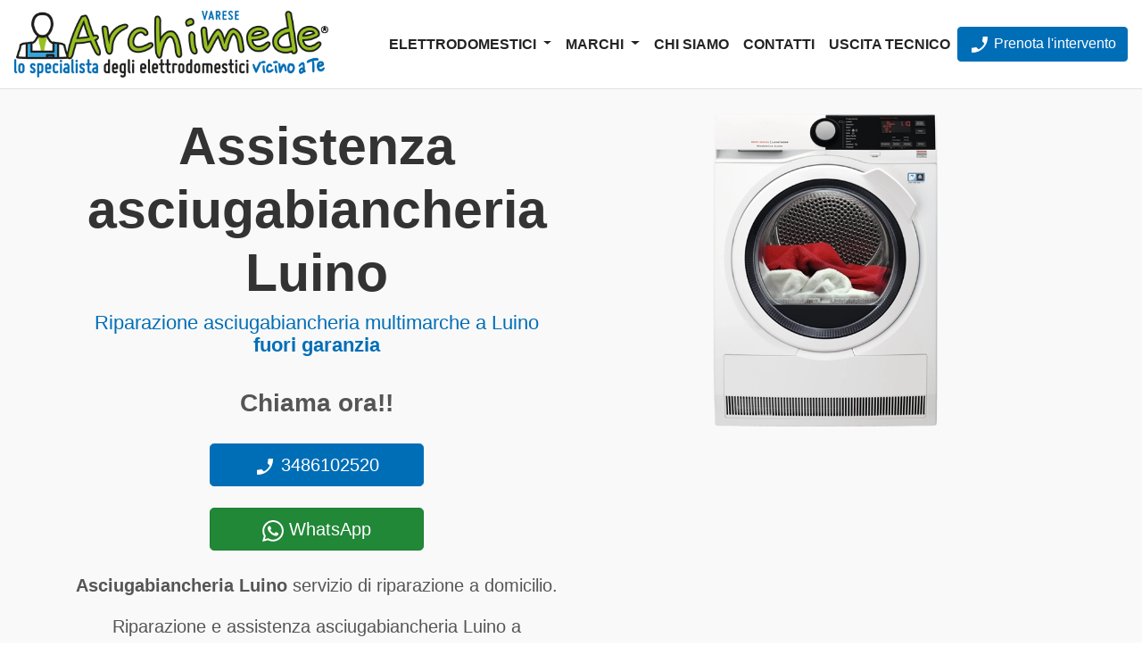

--- FILE ---
content_type: image/svg+xml
request_url: https://www.assistenza-varese.it/t01/images/icons/garanzia.svg
body_size: 5092
content:
<?xml version="1.0" encoding="UTF-8" standalone="no"?>
<svg
   xmlns:dc="http://purl.org/dc/elements/1.1/"
   xmlns:cc="http://creativecommons.org/ns#"
   xmlns:rdf="http://www.w3.org/1999/02/22-rdf-syntax-ns#"
   xmlns:svg="http://www.w3.org/2000/svg"
   xmlns="http://www.w3.org/2000/svg"
   xmlns:sodipodi="http://sodipodi.sourceforge.net/DTD/sodipodi-0.dtd"
   xmlns:inkscape="http://www.inkscape.org/namespaces/inkscape"
   inkscape:version="1.0beta2 (2b71d25, 2019-12-03)"
   sodipodi:docname="iconmonstr-certificate-6.svg"
   id="svg3804"
   version="1.1"
   viewBox="0 0 24 24"
   height="24"
   width="24">
  <metadata
     id="metadata3810">
    <rdf:RDF>
      <cc:Work
         rdf:about="">
        <dc:format>image/svg+xml</dc:format>
        <dc:type
           rdf:resource="http://purl.org/dc/dcmitype/StillImage" />
      </cc:Work>
    </rdf:RDF>
  </metadata>
  <defs
     id="defs3808" />
  <sodipodi:namedview
     inkscape:current-layer="svg3804"
     inkscape:window-maximized="1"
     inkscape:window-y="23"
     inkscape:window-x="0"
     inkscape:cy="12"
     inkscape:cx="0.30882353"
     inkscape:zoom="11.333333"
     showgrid="false"
     id="namedview3806"
     inkscape:window-height="1001"
     inkscape:window-width="1680"
     inkscape:pageshadow="2"
     inkscape:pageopacity="0"
     guidetolerance="10"
     gridtolerance="10"
     objecttolerance="10"
     borderopacity="1"
     inkscape:document-rotation="0"
     bordercolor="#666666"
     pagecolor="#ffffff" />
  <path
     style="fill:#ec008c;fill-opacity:1"
     id="path3802"
     d="M11.25 9.541l-2.25-2.182.929-.929 1.321 1.253 2.821-2.892.929.93-3.75 3.82zm7.676-3.819c-.482 1.41-.484 1.139 0 2.555.05.147.074.297.074.445 0 .449-.222.883-.615 1.156-1.256.87-1.09.651-1.562 2.067-.198.591-.77.99-1.415.99h-.003c-1.549-.005-1.28-.088-2.528.789-.262.184-.569.276-.877.276s-.615-.092-.876-.275c-1.249-.878-.98-.794-2.528-.789h-.004c-.645 0-1.216-.399-1.413-.99-.473-1.417-.311-1.198-1.562-2.067-.395-.274-.617-.708-.617-1.157 0-.148.024-.298.074-.444.483-1.411.484-1.139 0-2.555-.05-.147-.074-.297-.074-.445 0-.45.222-.883.616-1.157 1.251-.868 1.089-.648 1.562-2.067.197-.591.769-.99 1.413-.99h.004c1.545.005 1.271.095 2.528-.79.262-.183.569-.274.877-.274s.615.091.876.274c1.248.878.98.795 2.528.79h.003c.646 0 1.217.399 1.415.99.473 1.416.307 1.197 1.562 2.067.394.273.616.707.616 1.156 0 .148-.024.299-.074.445zm-2.176 1.278c0-2.623-2.127-4.75-4.75-4.75s-4.75 2.127-4.75 4.75 2.127 4.75 4.75 4.75 4.75-2.128 4.75-4.75zm-7.385 7.931c-.766 0-1.371-.074-1.873-.213-.308 3.068-1.359 5.37-3.492 7.592.854.107 1.95-.094 2.833-.56.317.636.65 1.43.767 2.25 2.009-2.299 3.266-5.054 3.734-8.071-.943-.181-1.234-.496-1.969-.998zm5.27 0c-.737.507-1.043.82-1.968.998.47 3.017 1.726 5.772 3.733 8.071.116-.82.449-1.614.767-2.25.883.465 1.979.667 2.833.56-2.13-2.219-3.168-4.531-3.479-7.595-.503.141-1.112.216-1.886.216z" />
</svg>


--- FILE ---
content_type: image/svg+xml
request_url: https://www.assistenza-varese.it/t01//images/icons/assistenza-elettrodomestici-orari-apertura-white-24px.svg
body_size: 4084
content:
<?xml version="1.0" encoding="UTF-8" standalone="no"?>
<svg
   xmlns:dc="http://purl.org/dc/elements/1.1/"
   xmlns:cc="http://creativecommons.org/ns#"
   xmlns:rdf="http://www.w3.org/1999/02/22-rdf-syntax-ns#"
   xmlns:svg="http://www.w3.org/2000/svg"
   xmlns="http://www.w3.org/2000/svg"
   xmlns:sodipodi="http://sodipodi.sourceforge.net/DTD/sodipodi-0.dtd"
   xmlns:inkscape="http://www.inkscape.org/namespaces/inkscape"
   inkscape:version="1.0beta2 (2b71d25, 2019-12-03)"
   sodipodi:docname="schedule-24px.svg"
   id="svg851"
   version="1.1"
   viewBox="0 0 24 24"
   height="24"
   width="24">
  <metadata
     id="metadata857">
    <rdf:RDF>
      <cc:Work
         rdf:about="">
        <dc:format>image/svg+xml</dc:format>
        <dc:type
           rdf:resource="http://purl.org/dc/dcmitype/StillImage" />
      </cc:Work>
    </rdf:RDF>
  </metadata>
  <defs
     id="defs855" />
  <sodipodi:namedview
     inkscape:current-layer="svg851"
     inkscape:window-maximized="0"
     inkscape:window-y="0"
     inkscape:window-x="0"
     inkscape:cy="12"
     inkscape:cx="0.30882353"
     inkscape:zoom="11.333333"
     showgrid="false"
     id="namedview853"
     inkscape:window-height="1050"
     inkscape:window-width="1680"
     inkscape:pageshadow="2"
     inkscape:pageopacity="0"
     guidetolerance="10"
     gridtolerance="10"
     objecttolerance="10"
     borderopacity="1"
     inkscape:document-rotation="0"
     bordercolor="#666666"
     pagecolor="#ffffff" />
  <path
     style="fill:#ffffff;fill-opacity:1"
     id="path845"
     d="M11.99 2C6.47 2 2 6.48 2 12s4.47 10 9.99 10C17.52 22 22 17.52 22 12S17.52 2 11.99 2zM12 20c-4.42 0-8-3.58-8-8s3.58-8 8-8 8 3.58 8 8-3.58 8-8 8z" />
  <path
     id="path847"
     fill="none"
     d="M0 0h24v24H0z" />
  <path
     style="fill:#ffffff;fill-opacity:1"
     id="path849"
     d="M12.5 7H11v6l5.25 3.15.75-1.23-4.5-2.67z" />
</svg>
